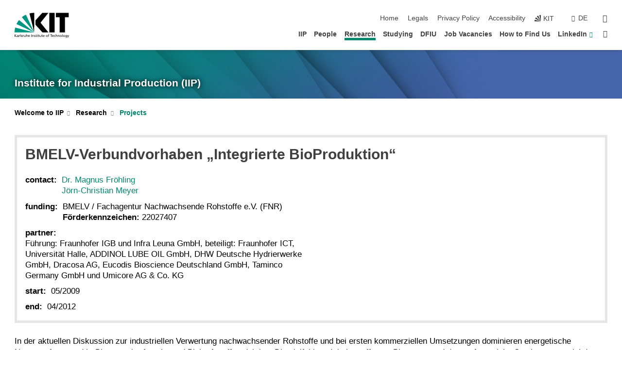

--- FILE ---
content_type: text/html; charset=UTF-8
request_url: https://www.iip.kit.edu/english/1064_1546.php
body_size: 11079
content:
<!DOCTYPE html>
<html class="no-js" lang="en-gb">

    <head><!-- PageID 1064 -->        <meta charset="utf-8">
<meta http-equiv="X-UA-Compatible" content="IE=edge">
<meta name="format-detection" content="telephone=no">
<meta name="viewport" content="width=device-width, initial-scale=1.0">
<meta name="theme-color" content="#009682">
<link rel="search" type="application/opensearchdescription+xml" href="https://www.kit.edu/opensearch.xml" title="KIT Search" />

<link rel="stylesheet" href="https://static.scc.kit.edu/fancybox/dist/jquery.fancybox.min.css" />
<link rel="stylesheet" href="https://static.scc.kit.edu/kit-2020/fontawesome/css/all.min.css">

<link rel="stylesheet" type="text/css" href="/english/Lokales-Stylesheet.php" />

<link rel="stylesheet" type="text/css" href="/english/Globales-Stylesheet.php.css">
            







<link rel="alternate" href="/1064_1546.php" hreflang="de-DE">
<link rel="alternate" href="/english/1064_1546.php" hreflang="en-US">
<meta name="author" content="Ann-Kathrin Müller (inaktiv)" />
<meta name="DC.Creator" content="Ann-Kathrin Müller (inaktiv)" />
<meta name="DC.Date" content="22.03.2017 17:17" />
<meta name="DC.Publisher" content="Ann-Kathrin Müller (inaktiv)" />
<meta name="DC.Contributor" content="Ann-Kathrin Müller (inaktiv)" />
<meta name="DC.Identifier" content="" />
<meta name="DC.Language" content="en-gb" />
<meta name="DC.Relation" content="" />
<meta name="DC.Type" content="Text" />
<meta name="DC.Format" content="text/html" />
<meta name="DC.Coverage" content="KIT" />
<meta name="DC.Rights" content="Alle Rechte liegen beim Autor siehe Impressum" />

    <meta name="description" content="" />
    <meta name="Keywords" content="" />
    <!-- <meta http-equiv="cleartype" content="on" /> -->
    

<meta name="KIT.visibility" content="external" />
<link rel="shortcut icon" type="image/x-icon" href="/img/intern/favicon.ico" />










<script src="https://static.scc.kit.edu/kit-2020/js/legacy-compat.js"></script>
<script src="https://static.scc.kit.edu/kit-2020/js/jquery-3.4.1.min.js"></script>
<script src="https://static.scc.kit.edu/kit-2020/js/main.js"></script>
<script src="https://static.scc.kit.edu/kit-2020/js/kit.js"></script>
<script src="https://static.scc.kit.edu/fancybox/dist/jquery.fancybox.min.js"></script>


    <base target="_top" />
    <script src="/english/Lokales-JavaScript.js"></script>








 
        
        <script>document.documentElement.classList.remove('no-js');</script>
        <meta name="projguid" content="7D9D9D96278D4A43938124C094677CC2" />
        <meta name="pageguid" content="80E6DC84D40B448BA62508B7A669C84D" />
        <meta name="is_public" content="true" />
                
        
                
                        <meta name="DC.Title" content="Research - Projects - BMELV-Verbundvorhaben „Integrierte BioProduktion“" /><title>Research - Projects - BMELV-Verbundvorhaben „Integrierte BioProduktion“</title>        
        
    </head>
    <body  class="oe-page" vocab="http://schema.org/" typeof="WebPage">
        
        

    
    
    
    
    
    
    
    
    
    
    
    
    
    
    
    
    
    
    
    
    
    
    
    
    
    
    
    
    
        <header class="page-header">
            <div class="content-wrap">
            
                <div class="logo"><a href="https://www.kit.edu/english/" title="KIT-Homepage"><svg xmlns:dc="http://purl.org/dc/elements/1.1/" xmlns:cc="http://creativecommons.org/ns#" xmlns:rdf="http://www.w3.org/1999/02/22-rdf-syntax-ns#" xmlns:svg="http://www.w3.org/2000/svg" xmlns="http://www.w3.org/2000/svg" viewBox="0 0 262.42667 118.96" height="118.96" width="262.42667" xml:space="preserve" id="svg2" version="1.1">
    <title id="kit-logo-alt-title">KIT - Karlsruhe Institute of Technology</title>
    <metadata id="metadata8">
        <rdf:RDF>
            <cc:Work rdf:about="">
                <dc:format>image/svg+xml</dc:format>
                <dc:type rdf:resource="http://purl.org/dc/dcmitype/StillImage" />
            </cc:Work>
        </rdf:RDF>
    </metadata>
    <defs id="defs6" />
    <g transform="matrix(1.3333333,0,0,-1.3333333,0,118.96)" id="g10">
        <g transform="scale(0.1)" id="g12">
            <path id="path14" style="fill:#000000;fill-opacity:1;fill-rule:evenodd;stroke:none" d="M 1223.53,190.918 H 1009.7 L 755.531,463.789 V 620.031 L 1001.77,892.188 H 1222.1 L 938.406,539.391 1223.53,190.918 Z m 224.64,0 h -192.24 v 700.551 h 192.24 V 190.918 Z m 509.05,700.551 h -462.97 v -157.68 h 135.37 V 190.195 h 192.23 v 543.594 h 135.37 v 157.68 0" />
            <path id="path16" style="fill:#000000;fill-opacity:1;fill-rule:evenodd;stroke:none" d="m 709.449,190.918 v 0 0 0 0" />
            <path id="path18" style="fill:#000000;fill-opacity:1;fill-rule:evenodd;stroke:none" d="m 709.449,190.918 v 0 0 0 0" />
            <path id="path20" style="fill:#009682;fill-opacity:1;fill-rule:evenodd;stroke:none" d="M 161.527,635.148 C 124.809,590.508 93.1289,541.547 68.6484,488.988 L 709.449,190.918 161.527,635.148 v 0" />
            <path id="path22" style="fill:#009682;fill-opacity:1;fill-rule:evenodd;stroke:none" d="M 709.449,190.918 410.648,826.672 C 357.367,802.188 308.406,771.949 263.77,735.949 L 709.449,190.918 v 0 0" />
            <path id="path24" style="fill:#000000;fill-opacity:1;fill-rule:evenodd;stroke:none" d="m 709.449,190.918 0.723,700.551 c -2.164,0 -3.602,0 -5.762,0 -56.883,0 -112.32,-7.199 -165.601,-20.16 l 170.64,-680.391 v 0 0" />
            <path id="path26" style="fill:#000000;fill-opacity:1;fill-rule:evenodd;stroke:none" d="m 709.449,190.918 v 0 0 0 0 0" />
            <path id="path28" style="fill:#000000;fill-opacity:1;fill-rule:evenodd;stroke:none" d="m 709.449,190.918 v 0 0 0 0 0" /> 
            <path id="path30" style="fill:#009682;fill-opacity:1;fill-rule:evenodd;stroke:none" d="M 22.5703,362.266 C 8.16797,307.539 0.972656,249.941 0.25,190.918 H 709.449 L 22.5703,362.266 v 0" />
            <g class="logo-text">
                <path id="path32" style="fill:#000000;fill-opacity:1;fill-rule:nonzero;stroke:none" d="M 0,28.4375 H 12.8008 V 72.2266 L 52.6133,28.4375 H 71.3047 L 25.9844,75.5469 67.9766,117.793 H 50.9531 L 12.8008,78.4961 V 117.793 H 0 v -89.3555 0" />
                <path id="path34" style="fill:#000000;fill-opacity:1;fill-rule:nonzero;stroke:none" d="m 122.383,53.7891 c 0,-9.7266 -6.274,-17.168 -18.18,-17.168 -5.4999,0 -12.1639,3.7109 -12.1639,10.625 0,11.5234 16.1369,12.5586 22.6639,12.5586 2.559,0 5.117,-0.2539 7.68,-0.2539 V 53.7891 Z M 87.3047,78.8672 c 4.8672,4.1016 12.1641,6.6601 18.9453,6.6601 12.035,0 16.133,-5.7617 16.133,-17.0312 -4.738,0.2539 -8.067,0.2539 -12.805,0.2539 -12.4139,0 -30.3397,-5.1172 -30.3397,-21.5039 0,-14.1992 9.8594,-20.3711 23.9417,-20.3711 11.008,0 17.406,6.0352 20.222,10 h 0.258 v -8.4375 h 11.266 c -0.258,1.9141 -0.512,5.3711 -0.512,12.793 v 27.0117 c 0,17.793 -7.555,27.0117 -26.238,27.0117 -8.3283,0 -15.4963,-2.5586 -21.5119,-6.1328 l 0.6406,-10.2539 v 0" />
                <path id="path36" style="fill:#000000;fill-opacity:1;fill-rule:nonzero;stroke:none" d="m 154.77,28.4375 h 12.031 v 29.707 c 0,16.3672 7.043,26.6211 17.793,26.6211 2.051,0 4.484,-0.2539 6.66,-1.1523 v 10.7422 c -2.559,0.5273 -4.356,0.8984 -7.938,0.8984 -6.91,0 -13.824,-4.8633 -17.027,-11.6406 h -0.254 V 93.7305 H 154.77 v -65.293 0" />
                <path id="path38" style="fill:#000000;fill-opacity:1;fill-rule:nonzero;stroke:none" d="m 206.105,28.4375 h 12.036 v 96.0155 h -12.036 v -96.0155 0" />
                <path id="path40" style="fill:#000000;fill-opacity:1;fill-rule:nonzero;stroke:none" d="m 234.652,30.4883 c 5.504,-2.9688 11.778,-3.6133 17.922,-3.6133 11.649,0 22.785,6.4258 22.785,20.3711 0,20.8789 -28.289,17.0312 -28.289,30.3516 0,5.3711 5.375,7.9296 11.52,7.9296 2.816,0 9.984,-1.6601 12.676,-3.3203 l 1.019,10.4883 c -4.734,1.4063 -9.34,2.5586 -14.976,2.5586 -12.93,0 -23.039,-6.5234 -23.039,-20.0976 0,-18.3008 28.289,-17.2852 28.289,-29.1797 0,-7.0508 -6.782,-9.3555 -12.289,-9.3555 -3.457,0 -10.243,1.543 -14.977,4.6094 l -0.641,-10.7422 v 0" />
                <path id="path42" style="fill:#000000;fill-opacity:1;fill-rule:nonzero;stroke:none" d="m 289.957,28.4375 h 12.031 v 29.707 c 0,16.3672 7.039,26.6211 17.793,26.6211 2.051,0 4.481,-0.2539 6.66,-1.1523 v 10.7422 c -2.558,0.5273 -4.355,0.8984 -7.941,0.8984 -6.914,0 -13.82,-4.8633 -17.023,-11.6406 h -0.254 v 10.1172 h -11.266 v -65.293 0" />
                <path id="path44" style="fill:#000000;fill-opacity:1;fill-rule:nonzero;stroke:none" d="M 397.484,93.7305 H 385.453 V 63.5156 c 0,-15.8789 -6.14,-26.8945 -19.844,-26.8945 -10.496,0.6445 -13.824,8.0664 -13.824,23.3008 V 93.7305 H 339.758 V 54.9414 c 0,-17.5391 7.547,-28.0664 24.445,-28.0664 9.09,0 17.793,4.5117 21.379,11.9336 h 0.258 V 28.4375 h 11.644 v 65.293 0" />
                <path id="path46" style="fill:#000000;fill-opacity:1;fill-rule:nonzero;stroke:none" d="M 417.969,28.4375 H 430 v 30.2148 c 0,15.8594 6.148,26.875 19.844,26.875 10.5,-0.6445 13.824,-8.0664 13.824,-23.3007 V 28.4375 h 12.035 v 38.7891 c 0,17.539 -7.555,28.0273 -24.453,28.0273 -9.086,0 -16.641,-3.9648 -20.992,-10.8789 H 430 v 40.078 h -12.031 v -96.0155 0" />
                <path id="path48" style="fill:#000000;fill-opacity:1;fill-rule:nonzero;stroke:none" d="m 504.633,67.3438 c 0.894,8.457 5.762,18.1835 17.539,18.1835 10.367,0 16.258,-8.1835 16.258,-18.1835 h -33.797 z m 41.601,-24.1797 c -2.941,-2.4414 -12.156,-6.543 -20.097,-6.543 -11.391,0 -21.504,8.8477 -21.504,21.7773 h 46.597 c 0,20.9961 -7.042,36.8555 -28.804,36.8555 -18.434,0 -30.594,-13.6914 -30.594,-33.0273 0,-21.25 10.625,-35.3516 33.793,-35.3516 10.754,0 16,2.5781 20.609,4.2578 v 12.0313 0" />
                <path id="path50" style="fill:#000000;fill-opacity:1;fill-rule:nonzero;stroke:none" d="m 604.102,28.4375 h 12.796 v 89.3555 h -12.796 v -89.3555 0" />
                <path id="path52" style="fill:#000000;fill-opacity:1;fill-rule:nonzero;stroke:none" d="m 638.535,28.4375 h 12.035 v 30.2148 c 0,15.8594 6.145,26.875 19.84,26.875 10.496,-0.6445 13.828,-8.0664 13.828,-23.3007 V 28.4375 h 12.032 v 38.7891 c 0,17.539 -7.547,28.0273 -24.45,28.0273 -9.09,0 -17.797,-4.4726 -21.375,-11.8945 h -0.257 v 10.3711 h -11.653 v -65.293 0" />
                <path id="path54" style="fill:#000000;fill-opacity:1;fill-rule:nonzero;stroke:none" d="m 711.25,30.4883 c 5.504,-2.9688 11.777,-3.6133 17.922,-3.6133 11.648,0 22.781,6.4258 22.781,20.3711 0,20.8789 -28.285,17.0312 -28.285,30.3516 0,5.3711 5.371,7.9296 11.52,7.9296 2.816,0 9.984,-1.6601 12.671,-3.3203 l 1.024,10.4883 c -4.738,1.4063 -9.34,2.5586 -14.977,2.5586 -12.929,0 -23.043,-6.5234 -23.043,-20.0976 0,-18.3008 28.293,-17.2852 28.293,-29.1797 0,-7.0508 -6.785,-9.3555 -12.293,-9.3555 -3.457,0 -10.238,1.543 -14.972,4.6094 L 711.25,30.4883 v 0" />
                <path id="path56" style="fill:#000000;fill-opacity:1;fill-rule:nonzero;stroke:none" d="M 801.246,93.7305 H 783.961 V 112.676 L 771.93,108.828 V 93.7305 H 757.207 V 83.9844 H 771.93 V 45.8398 c 0,-13.0468 7.675,-18.9648 20.097,-18.9648 3.836,0 7.547,1.0352 10.239,1.8164 v 10.2344 c -1.793,-1.1524 -4.485,-2.3047 -8.196,-2.3047 -5.5,0 -10.109,4.1016 -10.109,11.6602 v 35.7031 h 17.285 v 9.7461 0" />
                <path id="path58" style="fill:#000000;fill-opacity:1;fill-rule:nonzero;stroke:none" d="M 830.688,121.895 H 817.117 V 108.32 h 13.571 v 13.575 z M 817.887,28.4375 h 12.031 v 65.293 h -12.031 v -65.293 0" />
                <path id="path60" style="fill:#000000;fill-opacity:1;fill-rule:nonzero;stroke:none" d="m 886.633,93.7305 h -17.285 v 18.9455 l -12.035,-3.848 V 93.7305 h -14.719 v -9.7461 h 14.719 V 45.8398 c 0,-13.0468 7.683,-18.9648 20.097,-18.9648 3.844,0 7.551,1.0352 10.242,1.8164 v 10.2344 c -1.789,-1.1524 -4.476,-2.3047 -8.195,-2.3047 -5.504,0 -10.109,4.1016 -10.109,11.6602 v 35.7031 h 17.285 v 9.7461 0" />
                <path id="path62" style="fill:#000000;fill-opacity:1;fill-rule:nonzero;stroke:none" d="M 959.469,93.7305 H 947.438 V 63.5156 c 0,-15.8789 -6.145,-26.8945 -19.844,-26.8945 -10.5,0.6445 -13.824,8.0664 -13.824,23.3008 V 93.7305 H 901.734 V 54.9414 c 0,-17.5391 7.551,-28.0664 24.454,-28.0664 9.085,0 17.792,4.5117 21.375,11.9336 h 0.257 V 28.4375 h 11.649 v 65.293 0" />
                <path id="path64" style="fill:#000000;fill-opacity:1;fill-rule:nonzero;stroke:none" d="m 1014.64,93.7305 h -17.277 v 18.9455 l -12.035,-3.848 V 93.7305 h -14.723 v -9.7461 h 14.723 V 45.8398 c 0,-13.0468 7.68,-18.9648 20.102,-18.9648 3.84,0 7.55,1.0352 10.23,1.8164 v 10.2344 c -1.78,-1.1524 -4.48,-2.3047 -8.19,-2.3047 -5.5,0 -10.107,4.1016 -10.107,11.6602 v 35.7031 h 17.277 v 9.7461 0" />
                <path id="path66" style="fill:#000000;fill-opacity:1;fill-rule:nonzero;stroke:none" d="m 1038.2,67.3438 c 0.89,8.457 5.76,18.1835 17.53,18.1835 10.37,0 16.26,-8.1835 16.26,-18.1835 h -33.79 z m 41.6,-24.1797 c -2.94,-2.4414 -12.15,-6.543 -20.09,-6.543 -11.4,0 -21.51,8.8477 -21.51,21.7773 h 46.59 c 0,20.9961 -7.04,36.8555 -28.79,36.8555 -18.44,0 -30.61,-13.6914 -30.61,-33.0273 0,-21.25 10.64,-35.3516 33.8,-35.3516 10.75,0 16.01,2.5781 20.61,4.2578 v 12.0313 0" />
                <path id="path68" style="fill:#000000;fill-opacity:1;fill-rule:nonzero;stroke:none" d="m 1144.96,61.0742 c 0,12.4219 7.56,24.4531 20.48,24.4531 12.8,0 20.36,-12.0312 20.36,-24.4531 0,-11.6406 -6.27,-24.4531 -20.36,-24.4531 -14.21,0 -20.48,12.8125 -20.48,24.4531 z m -12.8,0 c 0,-18.6914 13.57,-34.1992 33.28,-34.1992 19.59,0 33.16,15.5078 33.16,34.1992 0,19.8438 -13.32,34.1797 -33.16,34.1797 -19.96,0 -33.28,-14.3359 -33.28,-34.1797 v 0" />
                <path id="path70" style="fill:#000000;fill-opacity:1;fill-rule:nonzero;stroke:none" d="m 1222.54,28.4375 h 12.03 v 55.5469 h 17.29 v 9.7461 h -17.29 v 7.0315 c 0,8.828 1.28,15.488 11.65,15.488 2.05,0 4.36,-0.254 5.76,-0.762 l 0.51,9.727 c -2.43,0.39 -4.99,0.762 -8.07,0.762 -17.79,0 -21.88,-10.372 -21.88,-26.2309 v -6.0156 h -15.36 v -9.7461 h 15.36 v -55.5469 0" />
                <path id="path72" style="fill:#000000;fill-opacity:1;fill-rule:nonzero;stroke:none" d="m 1319.06,28.4375 h 12.81 v 78.0855 h 27.77 v 11.27 h -68.36 v -11.27 h 27.78 v -78.0855 0" />
                <path id="path74" style="fill:#000000;fill-opacity:1;fill-rule:nonzero;stroke:none" d="m 1370.27,67.3438 c 0.89,8.457 5.76,18.1835 17.53,18.1835 10.37,0 16.26,-8.1835 16.26,-18.1835 h -33.79 z m 41.61,-24.1797 c -2.95,-2.4414 -12.16,-6.543 -20.1,-6.543 -11.4,0 -21.51,8.8477 -21.51,21.7773 h 46.6 c 0,20.9961 -7.05,36.8555 -28.8,36.8555 -18.44,0 -30.61,-13.6914 -30.61,-33.0273 0,-21.25 10.64,-35.3516 33.8,-35.3516 10.75,0 16.01,2.5781 20.62,4.2578 v 12.0313 0" />
                <path id="path76" style="fill:#000000;fill-opacity:1;fill-rule:nonzero;stroke:none" d="m 1475.5,92.6953 c -3.46,1.4063 -9.73,2.5586 -14.6,2.5586 -19.96,0 -33.28,-14.3359 -33.28,-34.1797 0,-18.6914 13.57,-34.1992 33.28,-34.1992 4.35,0 10.12,0.3906 15.11,2.7148 l -0.89,10.7422 c -3.72,-2.4218 -8.84,-3.7109 -12.93,-3.7109 -15.5,0 -21.77,12.8125 -21.77,24.4531 0,12.4219 7.56,24.4531 21,24.4531 3.83,0 8.44,-0.8984 13.05,-2.8125 l 1.03,9.9805 v 0" />
                <path id="path78" style="fill:#000000;fill-opacity:1;fill-rule:nonzero;stroke:none" d="m 1489.83,28.4375 h 12.04 v 30.2148 c 0,15.8594 6.14,26.875 19.84,26.875 10.5,-0.6445 13.82,-8.0664 13.82,-23.3007 V 28.4375 h 12.04 v 38.7891 c 0,17.539 -7.56,28.0273 -24.45,28.0273 -9.1,0 -16.65,-3.9648 -21,-10.8789 h -0.25 v 40.078 h -12.04 v -96.0155 0" />
                <path id="path80" style="fill:#000000;fill-opacity:1;fill-rule:nonzero;stroke:none" d="m 1568.05,28.4375 h 12.03 v 30.2148 c 0,15.8594 6.15,26.875 19.84,26.875 10.5,-0.6445 13.83,-8.0664 13.83,-23.3007 V 28.4375 h 12.03 v 38.7891 c 0,17.539 -7.55,28.0273 -24.45,28.0273 -9.08,0 -17.79,-4.4726 -21.38,-11.8945 h -0.25 v 10.3711 h -11.65 v -65.293 0" />
                <path id="path82" style="fill:#000000;fill-opacity:1;fill-rule:nonzero;stroke:none" d="m 1654.72,61.0742 c 0,12.4219 7.55,24.4531 20.48,24.4531 12.8,0 20.35,-12.0312 20.35,-24.4531 0,-11.6406 -6.27,-24.4531 -20.35,-24.4531 -14.21,0 -20.48,12.8125 -20.48,24.4531 z m -12.81,0 c 0,-18.6914 13.57,-34.1992 33.29,-34.1992 19.58,0 33.15,15.5078 33.15,34.1992 0,19.8438 -13.31,34.1797 -33.15,34.1797 -19.98,0 -33.29,-14.3359 -33.29,-34.1797 v 0" />
                <path id="path84" style="fill:#000000;fill-opacity:1;fill-rule:nonzero;stroke:none" d="m 1726.02,28.4375 h 12.03 v 96.0155 h -12.03 v -96.0155 0" />
                <path id="path86" style="fill:#000000;fill-opacity:1;fill-rule:nonzero;stroke:none" d="m 1768.52,61.0742 c 0,12.4219 7.54,24.4531 20.47,24.4531 12.81,0 20.37,-12.0312 20.37,-24.4531 0,-11.6406 -6.28,-24.4531 -20.37,-24.4531 -14.2,0 -20.47,12.8125 -20.47,24.4531 z m -12.81,0 c 0,-18.6914 13.57,-34.1992 33.28,-34.1992 19.59,0 33.16,15.5078 33.16,34.1992 0,19.8438 -13.31,34.1797 -33.16,34.1797 -19.97,0 -33.28,-14.3359 -33.28,-34.1797 v 0" />
                <path id="path88" style="fill:#000000;fill-opacity:1;fill-rule:nonzero;stroke:none" d="m 1864.9,38.1641 c -11.26,0 -18.17,10.7617 -18.17,23.0468 0,11.1329 6.01,24.3164 18.17,24.3164 12.81,0 19.08,-11.6406 19.08,-25.2148 0,-12.168 -7.81,-22.1484 -19.08,-22.1484 z m 31.12,55.5664 h -11.15 v -9.7461 h -0.25 c -3.58,7.0508 -9.98,11.2695 -21.5,11.2695 -19.72,0 -29.19,-17.9101 -29.19,-34.6875 0,-16.8945 9.21,-32.1289 27.91,-32.1289 8.32,0 16.76,3.3203 21.89,10.1172 h 0.25 v -6.4063 c 0,-13.8476 -7.55,-22.42184 -20.22,-22.42184 -8.84,0 -14.35,1.66014 -23.55,5.87894 L 1838.93,4.47266 C 1849.41,0.898438 1855.43,0 1862.34,0 c 23.43,0 33.68,11.3867 33.68,31.25 v 62.4805 0" />
                <path id="path90" style="fill:#000000;fill-opacity:1;fill-rule:nonzero;stroke:none" d="M 1910.87,0.898438 C 1913.04,0.507813 1915.21,0 1919.05,0 c 15.88,0 20.62,14.4531 25.1,27.0117 l 24.06,66.7188 h -12.16 L 1938.13,39.707 h -0.26 l -17.53,54.0235 h -13.19 L 1929.3,32.793 c 0.77,-2.1875 2.3,-5.5274 2.3,-6.9336 0,-1.2891 -3.58,-16.13284 -14.33,-16.13284 -2.06,0 -4.1,0.50784 -5.64,1.01564 l -0.76,-9.843762 v 0" />
            </g>
        </g>
    </g>
</svg></a></div>
            
            
                <div class="navigation">
                    <button class="burger"><svg class="burger-icon" xmlns="http://www.w3.org/2000/svg" xmlns:xlink="http://www.w3.org/1999/xlink" x="0px" y="0px" viewBox="0 0 300 274.5" width="300px" height="274.5px">
    <rect class="burger-top" y="214.4" width="300" height="60.1"/>
    <rect class="burger-middle" y="107.2" width="300" height="60.1"/>
    <rect class="burger-bottom" y="0" width="300" height="60.1"/>
</svg></button>
                    <a id="logo_oe_name" href="/english/9.php">Institute for Industrial Production (IIP) </a>
                    <div class="navigation-meta">
                        <ul class="navigation-meta-links">
                            <li aria-label="skip navigation"><a href="#main_content" class="skip_navigation" tabindex="1" accesskey="2">skip navigation</a></li>

                            <li><a accesskey="1" title="startpage" href="/english/9.php">Home</a></li>
<li><a accesskey="8" href="/english/16.php">Legals</a></li>

<li><a href="/english/4162.php">Privacy Policy</a></li>

<li><a href="https://www.kit.edu/redirect.php?page=barriere&lang=ENG" target="\#A4636DEABB59442D84DAA4CDE1C05730">Accessibility</a></li>

                            
                            <li><a href="https://www.kit.edu/english/" title="KIT-Homepage"><span class="svg-icon"><svg xmlns="http://www.w3.org/2000/svg" xmlns:xlink="http://www.w3.org/1999/xlink" x="0px" y="0px" viewBox="0 0 299.4 295.7" width="299.4px" height="295.7px" role="img"><title></title><polygon points="299.3,295.7 299.3,295.6 299.3,295.6 "/><polygon points="299.3,295.6 299.3,295.6 299.3,295.6 "/><path d="M67.9,108.1c-15.6,18.9-28.8,39.6-39.3,61.7l270.6,125.9L67.9,108.1z"/><path d="M299.2,295.6L173,27.2c-22.2,10.2-43,23.1-62,38.4l188.3,230.1L299.2,295.6z"/><polygon points="299.3,295.6 299.3,295.6 299.3,295.6 299.3,295.5 "/><polygon points="299.3,295.6 299.3,295.6 299.3,295.6 299.3,295.5 "/><path d="M9.3,223.2c-6.1,23.7-9.2,48-9.3,72.5h299.2L9.3,223.2z"/><path d="M299.3,295.6l0.1-295.6c-0.8,0-1.5-0.1-2.2-0.1c-23.6,0-47,2.8-69.9,8.4L299.3,295.6L299.3,295.6z"/></svg></span><span>KIT</span></a></li>
                            
                        </ul>
                        <div class="navigation-language"><ul><li><a hreflang="de" href="/1064_1546.php">de</a></li></ul></div>                        <div class="navigation-search">
                            <div class="search-form">
                                <form action="https://www.iip.kit.edu/english/2829.php">
                                    <input id="meta_search_input" type="search" name="searchquery" placeholder="search" aria-label="search" size="1" required="required"/>
                                    <input name="local_search" type="hidden" value="true">                                    <button><span>search</span></button>
                                </form>
                            </div><a id="meta_search_label" role="switch" aria-checked="false" class="search-trigger" title="search" href="#"><span>search</span></a>
                        </div>
                                            </div>
                    <nav class="navigation-main">
                        <ul class="navigation-l1"><li class="flyout "><a href="/english/64.php">IIP</a><div class="dropdown"><ul class="navigation-breadcrumb"><li class="home"><button><span>Start</span></button></li><li><span>IIP</span></li></ul><a class="parent" href="/english/64.php">IIP</a><ul class="navigation-l2"><li class=""><a href="/english/67.php">Chair of Production and Operations Management</a></li><li class=""><a href="/english/Chair-of-Energy-Economics.php">Chair of Energy Economics</a></li><li class="has-submenu "><a href="/english/6875.php">Fachgebiet Immobilienwirtschaft (FIWI-ÖÖW)</a><div class="submenu"><ul class="navigation-breadcrumb"><li class="home"><button><span>Start</span></button></li><li><button>IIP</button></li><li><span>Fachgebiet Immobilienwirtschaft (FIWI-ÖÖW)</span></li></ul><a class="parent" href="/english/6875.php">Fachgebiet Immobilienwirtschaft (FIWI-ÖÖW)</a><ul class="navigation-l3"><li class="has-submenu "><a href="/english/6876.php">Grundlagen für die Praxis</a><div class="submenu"><ul class="navigation-breadcrumb"><li class="home"><button><span>Start</span></button></li><li><button>IIP</button></li><li><button>Fachgebiet Immobilienwirtschaft (FIWI-ÖÖW)</button></li><li><span>Grundlagen für die Praxis</span></li></ul><a class="parent" href="/english/6876.php">Grundlagen für die Praxis</a><ul class="navigation-l4"><li class="has-submenu "><a href="/english/6881.php">Forschungsergebnisse</a><div class="submenu"><ul class="navigation-breadcrumb"><li class="home"><button><span>Start</span></button></li><li><button>IIP</button></li><li><button>Fachgebiet Immobilienwirtschaft (FIWI-ÖÖW)</button></li><li><button>Grundlagen für die Praxis</button></li><li><span>Forschungsergebnisse</span></li></ul><a class="parent" href="/english/6881.php">Forschungsergebnisse</a><ul class="navigation-l5"><li class=""><a href="/english/6922.php">Forschungsergebnisse</a></li></ul></div></li><li class="has-submenu "><a href="/english/6882.php">Liegenschaftsmanagement</a><div class="submenu"><ul class="navigation-breadcrumb"><li class="home"><button><span>Start</span></button></li><li><button>IIP</button></li><li><button>Fachgebiet Immobilienwirtschaft (FIWI-ÖÖW)</button></li><li><button>Grundlagen für die Praxis</button></li><li><span>Liegenschaftsmanagement</span></li></ul><a class="parent" href="/english/6882.php">Liegenschaftsmanagement</a><ul class="navigation-l5"><li class=""><a href="/english/6923.php">Liegenschaftsmanagement</a></li></ul></div></li><li class="has-submenu "><a href="/english/6883.php">Nachhaltigskeitsbewertung</a><div class="submenu"><ul class="navigation-breadcrumb"><li class="home"><button><span>Start</span></button></li><li><button>IIP</button></li><li><button>Fachgebiet Immobilienwirtschaft (FIWI-ÖÖW)</button></li><li><button>Grundlagen für die Praxis</button></li><li><span>Nachhaltigskeitsbewertung</span></li></ul><a class="parent" href="/english/6883.php">Nachhaltigskeitsbewertung</a><ul class="navigation-l5"><li class=""><a href="/english/6924.php">Nachhaltigkeitsbewertung</a></li></ul></div></li><li class="has-submenu "><a href="/english/6884.php">Valuation</a><div class="submenu"><ul class="navigation-breadcrumb"><li class="home"><button><span>Start</span></button></li><li><button>IIP</button></li><li><button>Fachgebiet Immobilienwirtschaft (FIWI-ÖÖW)</button></li><li><button>Grundlagen für die Praxis</button></li><li><span>Valuation</span></li></ul><a class="parent" href="/english/6884.php">Valuation</a><ul class="navigation-l5"><li class=""><a href="/english/6925.php">Werteermittlung</a></li></ul></div></li></ul></div></li></ul></div></li><li class=""><a href="/english/5090.php">Annual Reports</a></li><li class="has-submenu "><a href="/english/1355.php">News Archive</a><div class="submenu"><ul class="navigation-breadcrumb"><li class="home"><button><span>Start</span></button></li><li><button>IIP</button></li><li><span>News Archive</span></li></ul><a class="parent" href="/english/1355.php">News Archive</a><ul class="navigation-l3"><li class=""><a href="/english/7312.php">News Archive 2025</a></li><li class=""><a href="/english/6908.php">News Archive 2024</a></li><li class=""><a href="/english/6276.php">News Archiv 2023</a></li><li class=""><a href="/english/5887.php">News Archive 2022</a></li><li class=""><a href="/english/5697.php">News Archive 2021</a></li><li class=""><a href="/english/5250.php">News Archive 2020</a></li><li class=""><a href="/english/4562.php">News Archive 2019</a></li><li class=""><a href="/english/4313.php">News Archive 2018</a></li><li class=""><a href="/english/3839.php">News Archive 2017</a></li><li class=""><a href="/english/3634.php">News Archive 2016</a></li><li class=""><a href="/english/3410.php">News Archive 2015</a></li><li class=""><a href="/english/2742.php">News Archive 2014</a></li><li class=""><a href="/english/2115.php">News Archive 2013</a></li><li class=""><a href="/english/2106.php">News Archive 2012</a></li><li class=""><a href="/english/2107.php">News Archive 2011</a></li><li class=""><a href="/english/2108.php">News Archive 2010</a></li><li class=""><a href="/english/2109.php">News Archive 2009</a></li></ul></div></li><li class=""><a href="/english/6180.php">Fachgebiet Immobilienwirtschaft (FIWI -ÖÖW)</a></li></ul></div></li><li class="flyout "><a href="/english/86.php">People</a><div class="dropdown"><ul class="navigation-breadcrumb"><li class="home"><button><span>Start</span></button></li><li><span>People</span></li></ul><a class="parent" href="/english/86.php">People</a><ul class="navigation-l2"><li class=""><a href="/english/2183.php">Alumni</a></li><li class=""><a href="/english/4345.php">Awards</a></li><li class="has-submenu "><a href="/english/135.php">PhD Thesis / Habilitations</a><div class="submenu"><ul class="navigation-breadcrumb"><li class="home"><button><span>Start</span></button></li><li><button>People</button></li><li><span>PhD Thesis / Habilitations</span></li></ul><a class="parent" href="/english/135.php">PhD Thesis / Habilitations</a><ul class="navigation-l3"><li class=""><a href="/english/5975.php">Honorarprofessuren</a></li></ul></div></li></ul></div></li><li class="flyout active "><a href="/english/5095.php">Research</a><div class="dropdown current"><ul class="navigation-breadcrumb"><li class="home"><button><span>Start</span></button></li><li><span>Research</span></li></ul><a class="parent" href="/english/5095.php">Research</a><ul class="navigation-l2"><li class="has-submenu "><a href="/english/5235.php">Research groups</a><div class="submenu"><ul class="navigation-breadcrumb"><li class="home"><button><span>Start</span></button></li><li><button>Research</button></li><li><span>Research groups</span></li></ul><a class="parent" href="/english/5235.php">Research groups</a><ul class="navigation-l3"><li class="has-submenu "><a href="/english/6187.php">Energy and Behavior</a><div class="submenu"><ul class="navigation-breadcrumb"><li class="home"><button><span>Start</span></button></li><li><button>Research</button></li><li><button>Research groups</button></li><li><span>Energy and Behavior</span></li></ul><a class="parent" href="/english/6187.php">Energy and Behavior</a><ul class="navigation-l4"><li class=""><a href="/english/6191.php">People</a></li><li class=""><a href="/english/6192.php">Research</a></li><li class=""><a href="/english/6193.php">Education</a></li><li class=""><a href="/english/6194.php">Publications</a></li></ul></div></li><li class="has-submenu "><a href="/english/6576.php">Energy Demand and Mobility</a><div class="submenu"><ul class="navigation-breadcrumb"><li class="home"><button><span>Start</span></button></li><li><button>Research</button></li><li><button>Research groups</button></li><li><span>Energy Demand and Mobility</span></li></ul><a class="parent" href="/english/6576.php">Energy Demand and Mobility</a><ul class="navigation-l4"><li class=""><a href="/english/6592.php">Research</a></li><li class=""><a href="/english/6593.php">Publications</a></li><li class=""><a href="/english/6576.php">People</a></li><li class=""><a href="/english/Bachelor-s-and-Master-s-Theses-Chair-of-Energy-Economics.php">Final Theses</a></li></ul></div></li><li class="has-submenu "><a href="/english/7101.php">Future Energy Commodities</a><div class="submenu"><ul class="navigation-breadcrumb"><li class="home"><button><span>Start</span></button></li><li><button>Research</button></li><li><button>Research groups</button></li><li><span>Future Energy Commodities</span></li></ul><a class="parent" href="/english/7101.php">Future Energy Commodities</a><ul class="navigation-l4"><li class=""><a href="/english/7102.php">People</a></li><li class=""><a href="/english/7103.php">Research</a></li><li class=""><a href="/english/7104.php">Education</a></li><li class=""><a href="/english/7105.php">Publications</a></li></ul></div></li><li class="has-submenu "><a href="/english/71.php">Sustainable Value Chains</a><div class="submenu"><ul class="navigation-breadcrumb"><li class="home"><button><span>Start</span></button></li><li><button>Research</button></li><li><button>Research groups</button></li><li><span>Sustainable Value Chains</span></li></ul><a class="parent" href="/english/71.php">Sustainable Value Chains</a><ul class="navigation-l4"><li class=""><a href="/english/580.php">Projects</a></li><li class=""><a href="/english/72.php">People</a></li><li class=""><a href="/english/1316.php">Publications</a></li><li class=""><a href="/english/1315.php">Studies</a></li></ul></div></li><li class="has-submenu "><a href="/english/68.php">Resource Management in the Built Environment</a><div class="submenu"><ul class="navigation-breadcrumb"><li class="home"><button><span>Start</span></button></li><li><button>Research</button></li><li><button>Research groups</button></li><li><span>Resource Management in the Built Environment</span></li></ul><a class="parent" href="/english/68.php">Resource Management in the Built Environment</a><ul class="navigation-l4"><li class=""><a href="/english/1502.php">Education</a></li><li class=""><a href="/english/460.php">Research</a></li><li class=""><a href="/english/462.php">Publications</a></li><li class="has-submenu "><a href="/english/459.php">People</a><div class="submenu"><ul class="navigation-breadcrumb"><li class="home"><button><span>Start</span></button></li><li><button>Research</button></li><li><button>Research groups</button></li><li><button>Resource Management in the Built Environment</button></li><li><span>People</span></li></ul><a class="parent" href="/english/459.php">People</a><ul class="navigation-l5"><li class=""><a href="/english/1581.php">Former Employees</a></li></ul></div></li></ul></div></li><li class="has-submenu "><a href="/english/178.php">Resilient Systems and Risk Management</a><div class="submenu"><ul class="navigation-breadcrumb"><li class="home"><button><span>Start</span></button></li><li><button>Research</button></li><li><button>Research groups</button></li><li><span>Resilient Systems and Risk Management</span></li></ul><a class="parent" href="/english/178.php">Resilient Systems and Risk Management</a><ul class="navigation-l4"><li class=""><a href="/english/5168.php">Publications</a></li><li class=""><a href="/english/1689.php">People</a></li><li class="has-submenu "><a href="/english/1680.php">Research</a><div class="submenu"><ul class="navigation-breadcrumb"><li class="home"><button><span>Start</span></button></li><li><button>Research</button></li><li><button>Research groups</button></li><li><button>Resilient Systems and Risk Management</button></li><li><span>Research</span></li></ul><a class="parent" href="/english/1680.php">Research</a><ul class="navigation-l5"><li class=""><a href="/english/3087.php">Projects</a></li><li class=""><a href="/english/5170.php">Topics</a></li></ul></div></li></ul></div></li><li class="has-submenu "><a href="/english/6575.php">Sustainable Energy Markets</a><div class="submenu"><ul class="navigation-breadcrumb"><li class="home"><button><span>Start</span></button></li><li><button>Research</button></li><li><button>Research groups</button></li><li><span>Sustainable Energy Markets</span></li></ul><a class="parent" href="/english/6575.php">Sustainable Energy Markets</a><ul class="navigation-l4"><li class=""><a href="/english/6598.php">People</a></li><li class="has-submenu "><a href="/english/6596.php">Research</a><div class="submenu"><ul class="navigation-breadcrumb"><li class="home"><button><span>Start</span></button></li><li><button>Research</button></li><li><button>Research groups</button></li><li><button>Sustainable Energy Markets</button></li><li><span>Research</span></li></ul><a class="parent" href="/english/6596.php">Research</a><ul class="navigation-l5"><li class="has-submenu "><a href="/english/1608.php">Publications</a><div class="submenu"><ul class="navigation-breadcrumb"><li class="home"><button><span>Start</span></button></li><li><button>Research</button></li><li><button>Research groups</button></li><li><button>Sustainable Energy Markets</button></li><li><button>Research</button></li><li><span>Publications</span></li></ul><a class="parent" href="/english/1608.php">Publications</a><ul class="navigation-l6"><li class=""><a href="">Publikationsliste</a></li></ul></div></li><li class=""><a href="/english/1607.php">Topics</a></li></ul></div></li><li class="has-submenu "><a href="/english/6597.php">Final Theses</a><div class="submenu"><ul class="navigation-breadcrumb"><li class="home"><button><span>Start</span></button></li><li><button>Research</button></li><li><button>Research groups</button></li><li><button>Sustainable Energy Markets</button></li><li><span>Final Theses</span></li></ul><a class="parent" href="/english/6597.php">Final Theses</a><ul class="navigation-l5"><li class=""><a href="">Abschlussarbeiten</a></li></ul></div></li><li class="has-submenu "><a href="/english/7349.php">Publications</a><div class="submenu"><ul class="navigation-breadcrumb"><li class="home"><button><span>Start</span></button></li><li><button>Research</button></li><li><button>Research groups</button></li><li><button>Sustainable Energy Markets</button></li><li><span>Publications</span></li></ul><a class="parent" href="/english/7349.php">Publications</a><ul class="navigation-l5"><li class=""><a href="/english/1608.php">Publikationsliste</a></li></ul></div></li></ul></div></li><li class="has-submenu "><a href="/english/6577.php">Sustainable Infrastructures for Renewable Energy Systems</a><div class="submenu"><ul class="navigation-breadcrumb"><li class="home"><button><span>Start</span></button></li><li><button>Research</button></li><li><button>Research groups</button></li><li><span>Sustainable Infrastructures for Renewable Energy Systems</span></li></ul><a class="parent" href="/english/6577.php">Sustainable Infrastructures for Renewable Energy Systems</a><ul class="navigation-l4"><li class=""><a href="/english/1307.php">Research</a></li><li class=""><a href="/english/1457.php">Publications</a></li><li class=""><a href="/english/6577.php">People</a></li><li class=""><a href="/english/Bachelor-s-and-Master-s-Theses-Chair-of-Energy-Economics.php">Final Theses</a></li></ul></div></li></ul></div></li><li class="has-submenu "><a href="/english/402.php">Publications</a><div class="submenu"><ul class="navigation-breadcrumb"><li class="home"><button><span>Start</span></button></li><li><button>Research</button></li><li><span>Publications</span></li></ul><a class="parent" href="/english/402.php">Publications</a><ul class="navigation-l3"><li class=""><a href="/english/2117.php">Working Papers Series in Production and Energy</a></li><li class=""><a href="/english/2125.php">Series of Reports Production and Energy</a></li></ul></div></li><li class="active "><a href="/english/1064.php">Projects</a></li></ul></div></li><li class="flyout "><a href="/english/59.php">Studying</a><div class="dropdown"><ul class="navigation-breadcrumb"><li class="home"><button><span>Start</span></button></li><li><span>Studying</span></li></ul><a class="parent" href="/english/59.php">Studying</a><ul class="navigation-l2"><li class="has-submenu "><a href="/english/252.php">Bachelor's /  Master's Theses</a><div class="submenu"><ul class="navigation-breadcrumb"><li class="home"><button><span>Start</span></button></li><li><button>Studying</button></li><li><span>Bachelor's /  Master's Theses</span></li></ul><a class="parent" href="/english/252.php">Bachelor's /  Master's Theses</a><ul class="navigation-l3"><li class=""><a href="/english/Bachelor-s-and-Master-s-Theses-Chair-of-Energy-Economics.php">Bachelor's and Master's Theses Chair of Energy Economics</a></li><li class=""><a href="/english/Bachelor-s-and-Master-s-Theses-Chair-of-Production-Management.php">Bachelor's and Master's Theses Production and Operations Management</a></li></ul></div></li><li class="has-submenu "><a href="/english/Studies-Energy-Economics.php">Studies Energy Economics</a><div class="submenu"><ul class="navigation-breadcrumb"><li class="home"><button><span>Start</span></button></li><li><button>Studying</button></li><li><span>Studies Energy Economics</span></li></ul><a class="parent" href="/english/Studies-Energy-Economics.php">Studies Energy Economics</a><ul class="navigation-l3"><li class=""><a href="/english/General-Information.php">General Information</a></li><li class=""><a href="/english/Courses.php">Courses</a></li><li class=""><a href="/english/Seminars.php">Seminars</a></li><li class=""><a href="/english/Recognitions.php">Recognitions</a></li><li class=""><a href="/english/Examinations.php">Examinations</a></li><li class=""><a href="/english/Industriebetriebswirtschaftslehre-IBWL.php">Industriebetriebswirtschaftslehre (IBWL)</a></li></ul></div></li><li class="has-submenu "><a href="/english/373.php">Production and Operations Management</a><div class="submenu"><ul class="navigation-breadcrumb"><li class="home"><button><span>Start</span></button></li><li><button>Studying</button></li><li><span>Production and Operations Management</span></li></ul><a class="parent" href="/english/373.php">Production and Operations Management</a><ul class="navigation-l3"><li class=""><a href="/english/5123.php">General Information</a></li><li class=""><a href="/english/5124.php">Courses</a></li><li class=""><a href="/english/5125.php">Seminars</a></li><li class=""><a href="/english/5126.php">Recognitions</a></li><li class=""><a href="/english/5127.php">Examinations</a></li></ul></div></li></ul></div></li><li class=""><a href="http://www.dfiu.kit.edu" target="_blank">DFIU</a></li><li class=""><a href="/english/455.php">Job Vacancies</a></li><li class=""><a href="/english/103.php">How to Find Us</a></li><li class=""><a href="https://www.linkedin.com/company/institut-f%C3%BCr-industriebetriebslehre-und-industrielle-produktion-iip/posts/?feedView=all" target="_blank">LinkedIn</a></li><li class="home"><a href="/english/9.php" title="startpage"><span>Startpage</span></a></li></ul>                    </nav>
                    <ul class="side-widgets">
                        <li class="meta"><a accesskey="1" title="startpage" href="/english/9.php">Home</a></li>
<li class="meta"><a accesskey="8" href="/english/16.php">Legals</a></li>

<li class="meta"><a href="/english/4162.php">Privacy Policy</a></li>

<li class="meta"><a href="https://www.kit.edu/redirect.php?page=barriere&lang=ENG" target="\#A4636DEABB59442D84DAA4CDE1C05730">Accessibility</a></li>

                                                <li class="search">
                            <a id="side_widget_search_label" title="search"><span>search</span></a>
                            <div class="search-form">
                                <form action="https://www.iip.kit.edu/english/2829.php">
                                    <input id="side_widget_search_input" type="search" name="searchquery" placeholder="search" aria-label="search" size="1" required="required"/>
                                    <input name="local_search" type="hidden" value="true">                                    <button><span>search</span></button>
                                </form>
                            </div>
                        </li>
                                            </ul>





<!-- 



Institute for Industrial Production (IIP)<br>

/english/9.php

 -->







                </div>
            </div>
        </header>


















        <!-- Mittlere Spalte: start -->
        <main>
                                <section class="stage stage-small" role="banner"><img src="/img/intern/header_140.jpg" alt="" loading="lazy" width="1920" height="140" />                <div class="content-wrap"><a href="/english/9.php" title="Institute for Industrial Production (IIP)">Institute for Industrial Production (IIP)<br></a></div>
            </section>
                        <section class="breadcrumbs" style="display:none" role="navigation" aria-label="Breadcrumb">
                <h2 style="display:none; visibility:hidden">&nbsp;</h2>
                <div class="content-wrap">
                    <ul vocab="http://schema.org/" typeof="BreadcrumbList"><li property="itemListElement" typeof="ListItem"><a href="/english/9.php" property="item" typeof="WebPage"><span property="name">Startpage</span></a><meta property="position" content="1"/></li><li property="itemListElement" typeof="ListItem"><a href="/english/5095.php" property="item" typeof="WebPage"><span property="name">Research</span></a><meta property="position" content="2"/></li><li property="itemListElement" typeof="ListItem"><a href="/english/1064.php" property="item" typeof="WebPage"><span property="name">Projects</span></a><meta property="position" content="3"/></li></ul>                </div>
            </section>
            <section class="breadcrumbs-big" role="navigation" aria-label="Breadcrumb"><h2 style="display:none; visibility:hidden">&nbsp;</h2><ul class="content-wrap"><li class="list"><a href="/english/9.php">Welcome to IIP</a><ul><li><a href="/english/64.php">IIP</a></li><li><a href="/english/86.php">People</a></li><li><a href="/english/5095.php">Research</a></li><li><a href="/english/59.php">Studying</a></li><li><a href="http://www.dfiu.kit.edu" target="_blank">DFIU</a></li><li><a href="/english/455.php">Job Vacancies</a></li><li><a href="/english/103.php">How to Find Us</a></li><li><a href="https://www.linkedin.com/company/institut-f%C3%BCr-industriebetriebslehre-und-industrielle-produktion-iip/posts/?feedView=all" target="_blank">LinkedIn</a></li></ul></li><li class="list"><a href="/english/5095.php">Research</a><ul><li><a href="/english/5235.php">Research groups</a></li><li><a href="/english/402.php">Publications</a></li><li><a href="/english/1064.php">Projects</a></li></ul></li><li class="list last"><a href="/english/1064.php">Projects</a></li></ul></section>            <div class="side-widgets-trigger"></div>
                    <section class="content-wrap" role="main" id="main_content" tabindex="-1">
                <div class="content">
                    




                    <!-- CONTENT-AREA START -->
                    
                                        
                    
                    
                    <!-- Projektblock START -->




<div class="info-container full" id="wipe1546">
    <a name="block1546"><!-- Sprungmarke --></a>
<a id="next1546" href="/english/1064_1068.php" class="list_next"></a>
<a id="prev1546" href="/english/1064_1544.php" class="list_prev"></a>
    <div class="info-content">
        <h3>BMELV-Verbundvorhaben „Integrierte BioProduktion“</h3>
        <div class="info">
            <ul>
<li>  <span class="title">contact:</span>  <span><p><a href="http://www.iip.kit.edu/86_122.php">Dr. Magnus Fr&ouml;hling</a></p>
<p><a href="http://www.iip.kit.edu/86_371.php">J&ouml;rn-Christian Meyer</a></p></span></li><li>  <span class="title">funding:</span>  <span><p>BMELV / Fachagentur Nachwachsende Rohstoffe e.V. (FNR)</p>
<p><strong>F&ouml;rderkennzeichen: </strong>22027407</p></span></li><li>  <span class="title">partner:</span>  <span><p>F&uuml;hrung: Fraunhofer IGB und Infra Leuna GmbH,   beteiligt: Fraunhofer ICT, Universit&auml;t Halle, ADDINOL LUBE OIL GmbH, DHW  Deutsche Hydrierwerke GmbH, Dracosa AG, Eucodis Bioscience Deutschland  GmbH, Taminco Germany GmbH und Umicore AG &amp; Co. KG</p></span></li><li>  <span class="title">start:</span>  <span><p>05/2009</p></span></li><li>  <span class="title">end:</span>  <span><p>04/2012</p></span></li>            </ul>
        </div>
        <div class="links">
        </div>
    </div>
    <script type="text/javascript">
    if ((typeof jQuery == "function") && ($(document).wipetouch)) {
        $(document).ready( function () {
            $('#wipe1546').before("<div id=\"wipepad1546\"></div>")
            $("#wipepad1546").css({"width":(parseInt($('#wipe1546').css("width")) - 80) + 'px', "position":"absolute", "height":"26px"})
            $('#wipepad1546').wipetouch({
                tapToClick: true,
                wipeLeft: function(result) {
                    if ($("#next1546").length) window.location.href = $("#next1546").attr('href')
                },
                wipeRight: function(result) {
                    if ($("#prev1546").length) window.location.href = $("#prev1546").attr('href')
                }
            })
        })
    }
    </script>
</div>
<div class="text full"><p>In der aktuellen Diskussion zur industriellen Verwertung  nachwachsender Rohstoffe und bei ersten kommerziellen Umsetzungen  dominieren energetische Nutzungsformen, d.h. Biomassekraftwerke und  Biokraftstoffproduktion. Die vielf&auml;ltigen Inhaltsstoffe von Biomasse und  das umfangreiche Synthesepotenzial der Natur (Enzyme, Mikroorganismen)  erm&ouml;glichen jedoch zudem eine stoffliche Nutzung und damit eine  Verbreiterung der Rohstoffbasis der chemischen Industrie. Besonders  erfolgsversprechend ist dabei die &Uuml;bertragung von Konzepten der  petrochemischen Industrie in Bezug auf Nutzung von Plattformchemikalien  und Produktionsintegration in Raffinerien. Vor diesem Hintergrund hat  das BMELV-Verbundvorhaben &bdquo;Integrierte Bioproduktion&ldquo; die Entwicklung  und gro&szlig;technische Realisierung einer integrierten  chemisch-biotechnologischen Herstellung von Synthesebausteinen auf Basis  nachwachsender Rohstoffe in einer Bioraffinerie zum Ziel. Als  Ausgangssubstanzen dienen pflanzliche &Ouml;le, aus denen mittels biologisch  und chemisch katalysierter Verfahren Produkte mit Anwendungen etwa im  Kunststoff-, Bauchemie oder Schmierstoffbereich herstellt werden sollen.  Zur Gewinnung der Rohstoffe werden auf heimischen B&ouml;den kultivierbare  &Ouml;lpflanzen sowie Reststoffe aus der Nahrungs- und der Zellstoffindustrie  betrachtet, die sich aufgrund der enthaltenen Fetts&auml;uren f&uuml;r eine  industrielle Nutzung besonders eignen.</p>
<p>Das Projekt ist in 8 Arbeitspakete unterteilt, wobei das IIP f&uuml;r das  Arbeitspaket 7 verantwortlich ist. Ziel der Arbeiten des IIP ist es,  unter &ouml;konomischen, &ouml;kologischen und sozio-&ouml;konomischen Aspekten die  verwendbaren Rohstoffe, einsetzbaren Prozesse und herstellbaren Produkte  f&uuml;r eine gro&szlig;technische Realisierung zu bewerten. Ausgangspunkt der  Untersuchungen ist die Erfassung relevanter Stoff- und Energiestr&ouml;me  entlang der gesamten Wertsch&ouml;pfungskette mit verschiedenen  Modellierungswerkzeugen (z.B. Aspen Plus, Umberto). Es werden sowohl die  landwirtschaftliche Bereitstellung der Rohstoffe als auch die  industrielle Herstellung der Produkte einbezogen. Um die &ouml;konomischen,  &ouml;kologischen und sozio-&ouml;konomischen Kennzahlen der entwickelten  Prozessketten m&ouml;glichst vollst&auml;ndig zu erfassen, wird in einer  anschlie&szlig;enden Produktbewertung der gesamte Lebenszyklus der  hergestellten Stoffe in die Bewertung einflie&szlig;en.</p>
<h2><strong>Projektpartner</strong></h2>
<p>Unter F&uuml;hrung des Fraunhofer IGB und der Infra  Leuna GmbH sind an  dem Projekt das Fraunhofer ICT, die Universit&auml;t  Halle, die Unternehmen  ADDINOL LUBE OIL GmbH, DHW Deutsche Hydrierwerke  GmbH, Dracosa AG,  Eucodis Bioscience Deutschland GmbH, Taminco Germany  GmbH und Umicore  AG &amp; Co. KG neben dem Institut f&uuml;r  Industriebetriebslehre und  Industrielle Produktion (IIP) des KIT  beteiligt.</p></div>

<!--  -->




<!-- Projektblock ENDE -->
                                        <!-- CONTENT-AREA END -->
                </div>
            </section>
        </main>
        <!-- Mittlere Spalte: end -->
        <button class="to-top-button" aria-label="scroll back to top"></button>
        
        
        
        
        
        

        
        
        
        
        
        
        
        <footer class="page-footer">
            <div class="content-wrap">
                <div class="column full">


<!-- INFO-AREA START -->


<!-- INFO-AREA END -->
                    

                </div>
            </div>
            <div class="footer-meta-navigation">
                <div class="content-wrap">
                    <span class="copyright">KIT – The University in the Helmholtz Association</span>
                    <ul>
                        <li><a accesskey="1" title="startpage" href="/english/9.php">Home</a></li>
<li><a accesskey="8" href="/english/16.php">Legals</a></li>

<li><a href="/english/4162.php">Privacy Policy</a></li>

<li><a href="https://www.kit.edu/redirect.php?page=barriere&lang=ENG" target="\#A4636DEABB59442D84DAA4CDE1C05730">Accessibility</a></li>

                        
                        <li><a href="https://www.kit.edu/english/"><span>KIT</span></a></li>
                        
                    </ul>
                </div>
            </div>
        </footer>
    <script>
    noSpam();
    if (typeof(disable_faq) != 'boolean') {
        collapseFAQ();
    }

</script>

        
    </body>
    </html>
